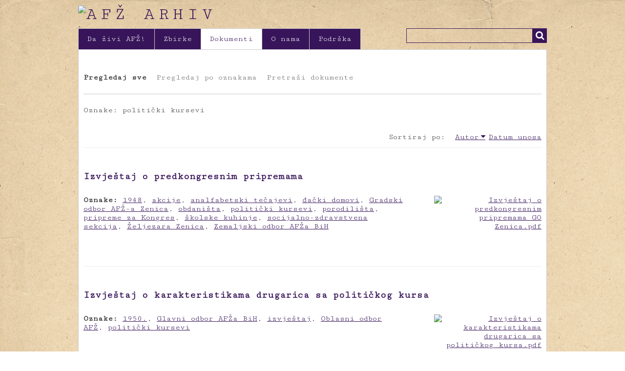

--- FILE ---
content_type: text/html; charset=utf-8
request_url: http://www.afzarhiv.org/items/browse?tags=politi%C4%8Dki+kursevi&sort_field=Dublin+Core%2CCreator
body_size: 3927
content:
<!DOCTYPE html>
<html class="" lang="hr">
<head>
    <meta charset="utf-8">
    <meta name="viewport" content="width=device-width, initial-scale=1.0, maximum-scale=1.0, minimum-scale=1.0, user-scalable=yes" />
    
        <title>Dokumenti &middot; AFŽ Arhiv</title>

    <link rel="alternate" type="application/rss+xml" title="Omeka RSS Feed" href="/items/browse?tags=politi%C4%8Dki+kursevi&amp;sort_field=Dublin+Core%2CCreator&amp;output=rss2" /><link rel="alternate" type="application/atom+xml" title="Omeka Atom Feed" href="/items/browse?tags=politi%C4%8Dki+kursevi&amp;sort_field=Dublin+Core%2CCreator&amp;output=atom" />
        <!-- Stylesheets -->
    <link href="/plugins/Html5Media/views/shared/mediaelement/mediaelementplayer.css?v=2.7.1" media="all" rel="stylesheet" type="text/css" >
<link href="/application/views/scripts/css/iconfonts.css?v=2.7.1" media="all" rel="stylesheet" type="text/css" >
<link href="/themes/crvena/css/style.css?v=2.7.1" media="all" rel="stylesheet" type="text/css" >    <!-- JavaScripts -->
                    <script type="text/javascript" src="//ajax.googleapis.com/ajax/libs/jquery/1.12.4/jquery.min.js"></script>
<script type="text/javascript">
    //<!--
    window.jQuery || document.write("<script type=\"text\/javascript\" src=\"\/application\/views\/scripts\/javascripts\/vendor\/jquery.js?v=2.7.1\" charset=\"utf-8\"><\/script>")    //-->
</script>
<script type="text/javascript" src="//ajax.googleapis.com/ajax/libs/jqueryui/1.11.2/jquery-ui.min.js"></script>
<script type="text/javascript">
    //<!--
    window.jQuery.ui || document.write("<script type=\"text\/javascript\" src=\"\/application\/views\/scripts\/javascripts\/vendor\/jquery-ui.js?v=2.7.1\" charset=\"utf-8\"><\/script>")    //-->
</script>
<script type="text/javascript">
    //<!--
    jQuery.noConflict();    //-->
</script>
<script type="text/javascript">
    //<!--
    mejsL10n = {"language":"hr","strings":{"Download File":"Download File","Play":"Play","Pause":"Pause","Mute Toggle":"Mute Toggle","Fullscreen":"Fullscreen","Captions\/Subtitles":"Captions\/Subtitles","None":"None","Turn off Fullscreen":"Turn off Fullscreen","Go Fullscreen":"Go Fullscreen","Unmute":"Unmute","Mute":"Mute","Download Video":"Download Video","Close":"Close"}};    //-->
</script>
<script type="text/javascript" src="/plugins/Html5Media/views/shared/mediaelement/mediaelement-and-player.min.js?v=2.7.1"></script>
<script type="text/javascript" src="/themes/crvena/javascripts/vendor/modernizr.js?v=2.7.1"></script>
<!--[if (gte IE 6)&(lte IE 8)]><script type="text/javascript" src="/application/views/scripts/javascripts/vendor/selectivizr.js?v=2.7.1"></script><![endif]-->
<script type="text/javascript" src="/application/views/scripts/javascripts/vendor/respond.js?v=2.7.1"></script>
<script type="text/javascript" src="/themes/crvena/javascripts/globals.js?v=2.7.1"></script>    <!--GoogleAnalytics-->
    <script>
  (function(i,s,o,g,r,a,m){i['GoogleAnalyticsObject']=r;i[r]=i[r]||function(){
  (i[r].q=i[r].q||[]).push(arguments)},i[r].l=1*new Date();a=s.createElement(o),
  m=s.getElementsByTagName(o)[0];a.async=1;a.src=g;m.parentNode.insertBefore(a,m)
  })(window,document,'script','//www.google-analytics.com/analytics.js','ga');

  ga('create', 'UA-60554604-1', 'auto');
  ga('send', 'pageview');

</script>
</head>
 <body class="items browse">
            <header>
                        
            <div id="site-title"><a href="http://www.afzarhiv.org" ><img src="http://www.afzarhiv.org/files/theme_uploads/796b835ba9d5715edc2a8bfaf353f585.png" alt="AFŽ Arhiv" /></a>
</div>
            
        </header>

         <div id="primary-nav">
             <ul class="navigation">
    <li>
        <a href="/da-zivi-afz">Da živi AFŽ!</a>
    </li>
    <li>
        <a href="/collections/browse">Zbirke</a>
    </li>
    <li class="active">
        <a href="/items/browse">Dokumenti</a>
    </li>
    <li>
        <a href="/o-nama">O nama</a>
    </li>
    <li>
        <a href="/podrska">Podrška</a>
    </li>
</ul>             <div id="search-container">
                                <form id="search-form" name="search-form" action="/search" method="get">    <input type="text" name="query" id="query" value="" title="Traži">            <input type="hidden" name="query_type" value="keyword" id="query_type">                <input type="hidden" name="record_types[]" value="Item" id="record_types">                <input type="hidden" name="record_types[]" value="File" id="record_types">                <input type="hidden" name="record_types[]" value="Collection" id="record_types">                <button name="submit_search" id="submit_search" type="submit" value="Traži">Traži</button></form>
                            </div>
         </div>
  
         <div id="mobile-nav">
             <ul class="navigation">
    <li>
        <a href="/da-zivi-afz">Da živi AFŽ!</a>
    </li>
    <li>
        <a href="/collections/browse">Zbirke</a>
    </li>
    <li class="active">
        <a href="/items/browse">Dokumenti</a>
    </li>
    <li>
        <a href="/o-nama">O nama</a>
    </li>
    <li>
        <a href="/podrska">Podrška</a>
    </li>
</ul>         </div>
        
                               
    <div id="content">


<nav class="items-nav navigation secondary-nav">
    <ul class="navigation">
    <li class="active">
        <a href="/items/browse">Pregledaj sve</a>
    </li>
    <li>
        <a href="/items/tags">Pregledaj po oznakama</a>
    </li>
    <li>
        <a href="/items/search">Pretraži dokumente</a>
    </li>
</ul></nav>

<div id="item-filters"><ul><li class="tags">Oznake: politički kursevi</li></ul></div>


<div id="sort-links">
    <span class="sort-label">Sortiraj po:</span><ul id="sort-links-list"><li class="sorting asc" ><a href="/items/browse?tags=politi%C4%8Dki+kursevi&amp;sort_field=Dublin+Core%2CCreator&amp;sort_dir=d">Autor</a></li><li  ><a href="/items/browse?tags=politi%C4%8Dki+kursevi&amp;sort_field=added">Datum unosa</a></li></ul></div>


<div class="item hentry">
    <h2><a href="/items/show/520" class="permalink">Izvještaj o predkongresnim pripremama</a></h2>
    <div class="item-meta">
        <div class="item-img">
        <a href="/items/show/520"><img src="http://www.afzarhiv.org/files/square_thumbnails/e39444daf95ff7b9cc4256e0ff1fb9cf.jpg" alt="Izvještaj o predkongresnim pripremama GO Zenica.pdf" title="Izvještaj o predkongresnim pripremama GO Zenica.pdf"></a>    </div>
    
    
        <div class="tags"><p><strong>Oznake:</strong>
        <a href="/items/browse?tags=1948" rel="tag">1948</a>, <a href="/items/browse?tags=akcije" rel="tag">akcije</a>, <a href="/items/browse?tags=analfabetski+te%C4%8Dajevi" rel="tag">analfabetski tečajevi</a>, <a href="/items/browse?tags=%C4%91a%C4%8Dki+domovi" rel="tag">đački domovi</a>, <a href="/items/browse?tags=Gradski+odbor+AF%C5%BD-a+Zenica" rel="tag">Gradski odbor AFŽ-a Zenica</a>, <a href="/items/browse?tags=obdani%C5%A1ta" rel="tag">obdaništa</a>, <a href="/items/browse?tags=politi%C4%8Dki+kursevi" rel="tag">politički kursevi</a>, <a href="/items/browse?tags=porodili%C5%A1ta" rel="tag">porodilišta</a>, <a href="/items/browse?tags=pripreme+za+Kongres" rel="tag">pripreme za Kongres</a>, <a href="/items/browse?tags=%C5%A1kolske+kuhinje" rel="tag">školske kuhinje</a>, <a href="/items/browse?tags=socijalno-zdravstvena+sekcija" rel="tag">socijalno-zdravstvena sekcija</a>, <a href="/items/browse?tags=%C5%BDeljezara+Zenica" rel="tag">Željezara Zenica</a>, <a href="/items/browse?tags=Zemaljski+odbor+AF%C5%BDa+BiH" rel="tag">Zemaljski odbor AFŽa BiH</a></p>
    </div>
    
    <span class="Z3988" title="ctx_ver=Z39.88-2004&amp;rft_val_fmt=info%3Aofi%2Ffmt%3Akev%3Amtx%3Adc&amp;rfr_id=info%3Asid%2Fomeka.org%3Agenerator&amp;rft.creator=+Gradski+odbor+AF%C5%BDa+Zenica+&amp;rft.subject=Izvje%C5%A1taj+Zemaljskom+odboru+AF%C5%BDa%2C+Sarajevo&amp;rft.publisher=Udru%C5%BEenje+za+kulturu+i+umjetnost+CRVENA&amp;rft.date=14.01.1948.&amp;rft.format=PDF&amp;rft.source=Arhiv+Bosne+i+Hercegovine&amp;rft.language=SH&amp;rft.coverage=2+str.&amp;rft.rights=Arhiv+Bosne+i+Hercegovine%2C+Udru%C5%BEenje+za+kulturu+i+umjetnost+CRVENA&amp;rft.title=Izvje%C5%A1taj+o+predkongresnim+pripremama&amp;rft.type=Dokument&amp;rft.identifier=http%3A%2F%2Fwww.afzarhiv.org%2Fitems%2Fbrowse"></span>
    </div><!-- end class="item-meta" -->
</div><!-- end class="item hentry" -->
<div class="item hentry">
    <h2><a href="/items/show/681" class="permalink">Izvještaj o karakteristikama drugarica sa političkog kursa</a></h2>
    <div class="item-meta">
        <div class="item-img">
        <a href="/items/show/681"><img src="http://www.afzarhiv.org/files/square_thumbnails/c7bbb453e2dc258ff06f647941c43b4e.jpg" alt="Izvještaj o karakteristikama drugarica sa političkog kursa.pdf" title="Izvještaj o karakteristikama drugarica sa političkog kursa.pdf"></a>    </div>
    
    
        <div class="tags"><p><strong>Oznake:</strong>
        <a href="/items/browse?tags=1950." rel="tag">1950.</a>, <a href="/items/browse?tags=Glavni+odbor+AF%C5%BDa+BiH" rel="tag">Glavni odbor AFŽa BiH</a>, <a href="/items/browse?tags=izvje%C5%A1taj" rel="tag">izvještaj</a>, <a href="/items/browse?tags=Oblasni+odbor+AF%C5%BD" rel="tag">Oblasni odbor AFŽ</a>, <a href="/items/browse?tags=politi%C4%8Dki+kursevi" rel="tag">politički kursevi</a></p>
    </div>
    
    <span class="Z3988" title="ctx_ver=Z39.88-2004&amp;rft_val_fmt=info%3Aofi%2Ffmt%3Akev%3Amtx%3Adc&amp;rfr_id=info%3Asid%2Fomeka.org%3Agenerator&amp;rft.creator=Glavni+odbor+AF%C5%BDa+BiH&amp;rft.publisher=Udru%C5%BEenje+za+kulturu+i+umjetnost+CRVENA&amp;rft.date=18.03.1950.&amp;rft.format=PDF&amp;rft.source=Arhiv+Bosne+i+Hercegovine&amp;rft.language=SH&amp;rft.coverage=9+str.&amp;rft.rights=Arhiv+Bosne+i+Hercegovine%2C+Udru%C5%BEenje+za+kulturu+i+umjetnost+CRVENA&amp;rft.title=Izvje%C5%A1taj+o+karakteristikama+drugarica+sa+politi%C4%8Dkog+kursa&amp;rft.type=Dokument&amp;rft.identifier=http%3A%2F%2Fwww.afzarhiv.org%2Fitems%2Fbrowse"></span>
    </div><!-- end class="item-meta" -->
</div><!-- end class="item hentry" -->
<div class="item hentry">
    <h2><a href="/items/show/505" class="permalink">Mjesečni izvještaj o radu</a></h2>
    <div class="item-meta">
        <div class="item-img">
        <a href="/items/show/505"><img src="http://www.afzarhiv.org/files/square_thumbnails/947495e60bf90bb2a32ad18e5e94e4b5.jpg" alt="Mjesečni izvještaj o radu.pdf" title="Mjesečni izvještaj o radu.pdf"></a>    </div>
    
    
        <div class="tags"><p><strong>Oznake:</strong>
        <a href="/items/browse?tags=1947" rel="tag">1947</a>, <a href="/items/browse?tags=Dolac+kolonija" rel="tag">Dolac kolonija</a>, <a href="/items/browse?tags=Gorica" rel="tag">Gorica</a>, <a href="/items/browse?tags=gradski+odbor" rel="tag">gradski odbor</a>, <a href="/items/browse?tags=Gradski+odbor+AF%C5%BDa+Sarajevo" rel="tag">Gradski odbor AFŽa Sarajevo</a>, <a href="/items/browse?tags=Grbavica" rel="tag">Grbavica</a>, <a href="/items/browse?tags=izvje%C5%A1taj+o+radu" rel="tag">izvještaj o radu</a>, <a href="/items/browse?tags=Ko%C5%A1evo" rel="tag">Koševo</a>, <a href="/items/browse?tags=Marin+Dvor" rel="tag">Marin Dvor</a>, <a href="/items/browse?tags=Nahorevo" rel="tag">Nahorevo</a>, <a href="/items/browse?tags=Novo+Sarajevo" rel="tag">Novo Sarajevo</a>, <a href="/items/browse?tags=Omladinska+pruga" rel="tag">Omladinska pruga</a>, <a href="/items/browse?tags=politi%C4%8Dki+kursevi" rel="tag">politički kursevi</a>, <a href="/items/browse?tags=politi%C4%8Dki+rad" rel="tag">politički rad</a>, <a href="/items/browse?tags=sekretarijat" rel="tag">sekretarijat</a>, <a href="/items/browse?tags=%C5%A0iroka%C4%8Da" rel="tag">Širokača</a>, <a href="/items/browse?tags=Skenderija" rel="tag">Skenderija</a>, <a href="/items/browse?tags=Zemaljski+odbor+AF%C5%BDa+BiH" rel="tag">Zemaljski odbor AFŽa BiH</a></p>
    </div>
    
    <span class="Z3988" title="ctx_ver=Z39.88-2004&amp;rft_val_fmt=info%3Aofi%2Ffmt%3Akev%3Amtx%3Adc&amp;rfr_id=info%3Asid%2Fomeka.org%3Agenerator&amp;rft.creator=Gradski+odbor+AF%C5%BDa+Sarajevo&amp;rft.subject=Izvje%C5%A1taj+Zemaljskom+odboru+AF%C5%BDa+BiH+za+mjesec+maj&amp;rft.publisher=Udru%C5%BEenje+za+kulturu+i+umjetnost+CRVENA&amp;rft.date=24.05.1947.&amp;rft.format=PDF&amp;rft.source=Arhiv+Bosne+i+Hercegovine&amp;rft.language=SH&amp;rft.coverage=3+str.&amp;rft.rights=Arhiv+Bosne+i+Hercegovine%2C+Udru%C5%BEenje+za+kulturu+i+umjetnost+CRVENA&amp;rft.title=Mjese%C4%8Dni+izvje%C5%A1taj+o+radu&amp;rft.type=Dokument&amp;rft.identifier=http%3A%2F%2Fwww.afzarhiv.org%2Fitems%2Fbrowse"></span>
    </div><!-- end class="item-meta" -->
</div><!-- end class="item hentry" -->


<div id="outputs">
    <span class="outputs-label">Izlazni formati</span>
                <p id="output-format-list">
        <a href="/items/browse?tags=politi%C4%8Dki+kursevi&amp;sort_field=Dublin+Core%2CCreator&amp;output=atom">atom</a>, <a href="/items/browse?tags=politi%C4%8Dki+kursevi&amp;sort_field=Dublin+Core%2CCreator&amp;output=dcmes-xml">dcmes-xml</a>, <a href="/items/browse?tags=politi%C4%8Dki+kursevi&amp;sort_field=Dublin+Core%2CCreator&amp;output=json">json</a>, <a href="/items/browse?tags=politi%C4%8Dki+kursevi&amp;sort_field=Dublin+Core%2CCreator&amp;output=omeka-xml">omeka-xml</a>, <a href="/items/browse?tags=politi%C4%8Dki+kursevi&amp;sort_field=Dublin+Core%2CCreator&amp;output=rss2">rss2</a>        </p>
    </div>


</div><!-- end content -->

<footer>

    <div id="footer-content" class="center-div">
       <div class="list-group">
  <a class="list-group-item" href="https://www.facebook.com/crvena.ba" target="_blank"><i class="fa fa-facebook-square"></i>&nbsp;</a>
  <a class="list-group-item" href="https://twitter.com/CRVENAred" target="_blank"><i class="fa fa-twitter-square"></i>&nbsp;</a>
</div>
        <!-- Begin MailChimp Signup Form -->
<div class="list-group-item-n">
<form action="//crvena.us8.list-manage.com/subscribe/post?u=40581a62f9555c76b9a9c4385&amp;id=9b4ac253ae" method="post" id="mc-embedded-subscribe-form" name="mc-embedded-subscribe-form" class="validate" target="_blank" novalidate>
	Newsletter
    <input type="email" value="" name="EMAIL" class="email" id="mce-EMAIL" placeholder="vaša email adresa" required>
    <!-- real people should not fill this in and expect good things - do not remove this or risk form bot signups-->
    <div style="position: absolute; left: -5000px;"><input type="text" name="b_40581a62f9555c76b9a9c4385_9b4ac253ae" tabindex="-1" value=""></div>
    <input type="submit" value="Prijavite se" name="subscribe" id="mc-embedded-subscribe" class="button">
</form>
</div>
            </div>
                        <nav><ul class="navigation">
    <li>
        <a href="/da-zivi-afz">Da živi AFŽ!</a>
    </li>
    <li>
        <a href="/collections/browse">Zbirke</a>
    </li>
    <li class="active">
        <a href="/items/browse">Dokumenti</a>
    </li>
    <li>
        <a href="/o-nama">O nama</a>
    </li>
    <li>
        <a href="/podrska">Podrška</a>
    </li>
</ul></nav>
        <p>Proudly powered by <a href="http://omeka.org">Omeka</a>.</p>

    </div><!-- end footer-content -->

     
</footer>

<script type="text/javascript">
    jQuery(document).ready(function(){
        Omeka.showAdvancedForm();
               Omeka.dropDown();
    });
</script>

</body>

</html>


--- FILE ---
content_type: application/javascript
request_url: http://www.afzarhiv.org/themes/crvena/javascripts/globals.js?v=2.7.1
body_size: 1814
content:
if (!Omeka) {
    var Omeka = {};
}

(function ($) {
    Omeka.showAdvancedForm = function () {
        var advancedForm = $('#advanced-form');
        var searchTextbox = $('#search-form input[type=text]');
        var searchSubmit = $('#search-form button');
        if (advancedForm.length > 0) {
            advancedForm.css("display", "none");
            $('#search-form').addClass("with-advanced").after('<a href="#" id="advanced-search" class="button">Advanced Search</a>');
            advancedForm.click(function (event) {
                event.stopPropagation();
            });
            $("#advanced-search").click(function (event) {
                event.preventDefault();
                event.stopPropagation();
                advancedForm.fadeToggle();
                $(document).click(function (event) {
                    if (event.target.id == 'query') {
                        return;
                    }
                    advancedForm.fadeOut();
                    $(this).unbind(event);
                });
            });
        } else {
            $('#search-form input[type=submit]').addClass("blue button");
        }
        
        
    };
    
    Omeka.dropDown = function(){
        var dropdownMenu = $('#mobile-nav');
        dropdownMenu.prepend('<a class="menu">Menu</a>');
        //Hide the rest of the menu
        $('#mobile-nav .navigation').hide();

        //function the will toggle the menu
        $('.menu').click(function() {
            var x = $(this).attr('id');

            if (x==1) {
                $("#mobile-nav .navigation").slideUp();
                $(this).attr('id', '0');
            } else {
                $("#mobile-nav .navigation").slideDown();
                $(this).attr('id','1');
            }
        });
    };
})(jQuery);
